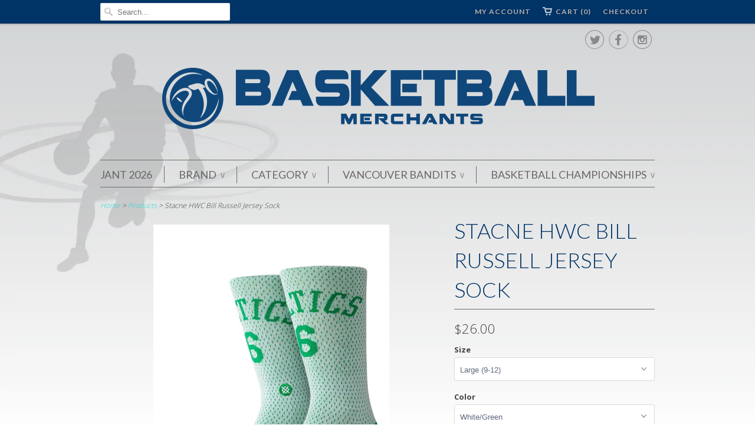

--- FILE ---
content_type: text/html; charset=utf-8
request_url: https://atobball.ca/products/stacne-hwc-6-bill-russell-jersey-sock
body_size: 13196
content:
<!doctype html>
<html lang="en">  
  <head>
  
    <meta name="google-site-verification" content="xbjol0fYy-RjslCkWautAG011kDCDBDU_D8H-HM2rpo" />
    <meta charset="utf-8">
    <meta http-equiv="cleartype" content="on">
    <meta name="robots" content="index,follow">
      
    <title>Stacne HWC Bill Russell Jersey Sock | ATO Basketball Merchants</title>
    
    
      <meta name="description" content="" />
    

    

<meta name="author" content="ATO Basketball Merchants">
<meta property="og:url" content="https://www.atobball.com/products/stacne-hwc-6-bill-russell-jersey-sock">
<meta property="og:site_name" content="ATO Basketball Merchants">


  <meta property="og:type" content="product">
  <meta property="og:title" content="Stacne HWC Bill Russell Jersey Sock">
  
  <meta property="og:image" content="http://atobball.ca/cdn/shop/products/Stance_HWC_Russell_Celtics_grande.jpg?v=1566591820">
  <meta property="og:image:secure_url" content="https://atobball.ca/cdn/shop/products/Stance_HWC_Russell_Celtics_grande.jpg?v=1566591820">
  
  <meta property="og:price:amount" content="26.00">
  <meta property="og:price:currency" content="CAD">
  
    
    






  <meta name="twitter:site" content="@atobball">


  <meta name="twitter:card" content="product">
  <meta name="twitter:title" content="Stacne HWC Bill Russell Jersey Sock">
  <meta name="twitter:description" content="">
  <meta name="twitter:image" content="https://atobball.ca/cdn/shop/products/Stance_HWC_Russell_Celtics_medium.jpg?v=1566591820">
  <meta name="twitter:image:width" content="240">
  <meta name="twitter:image:height" content="240">
  <meta name="twitter:label1" content="Price">
  <meta name="twitter:data1" content="$26.00 CAD">
  
  <meta name="twitter:label2" content="Brand">
  <meta name="twitter:data2" content="Stance">
  


    
    

    <!-- Mobile Specific Metas -->
    <meta name="HandheldFriendly" content="True">
    <meta name="MobileOptimized" content="320">
    <meta name="viewport" content="width=device-width, initial-scale=1, maximum-scale=1"> 

    <!-- Stylesheets -->
    <link href="//atobball.ca/cdn/shop/t/2/assets/styles.css?v=168029806672273000741724366948" rel="stylesheet" type="text/css" media="all" />

    <!-- Icons -->
    <link rel="shortcut icon" type="image/x-icon" href="//atobball.ca/cdn/shop/t/2/assets/favicon.png?v=48312813612584568921416342409">
    <link rel="canonical" href="https://www.atobball.com/products/stacne-hwc-6-bill-russell-jersey-sock" />

    <!-- Custom Fonts -->
    <link href='//fonts.googleapis.com/css?family=.|Lato:light,normal,bold|Lato:light,normal,bold|Lato:light,normal,bold|Lato:light,normal,bold|Open+Sans:light,normal,bold' rel='stylesheet' type='text/css'>
    
    
        
    <!-- jQuery and jQuery fallback -->
    <script src="//ajax.googleapis.com/ajax/libs/jquery/1.11.1/jquery.min.js"></script>
    <script>window.jQuery || document.write("<script src='//atobball.ca/cdn/shop/t/2/assets/jquery.min.js?v=134162713284037891001415040536'>\x3C/script>")</script>
    <script src="//atobball.ca/cdn/shop/t/2/assets/app.js?v=12171565874938495421417471932" type="text/javascript"></script>
    <script src="//atobball.ca/cdn/shopifycloud/storefront/assets/themes_support/option_selection-b017cd28.js" type="text/javascript"></script>
    <script>window.performance && window.performance.mark && window.performance.mark('shopify.content_for_header.start');</script><meta id="shopify-digital-wallet" name="shopify-digital-wallet" content="/6893445/digital_wallets/dialog">
<link rel="alternate" type="application/json+oembed" href="https://www.atobball.com/products/stacne-hwc-6-bill-russell-jersey-sock.oembed">
<script async="async" src="/checkouts/internal/preloads.js?locale=en-CA"></script>
<script id="shopify-features" type="application/json">{"accessToken":"99f9c2b008099729dfd6edffd3b3f7dc","betas":["rich-media-storefront-analytics"],"domain":"atobball.ca","predictiveSearch":true,"shopId":6893445,"locale":"en"}</script>
<script>var Shopify = Shopify || {};
Shopify.shop = "basketball-merchants.myshopify.com";
Shopify.locale = "en";
Shopify.currency = {"active":"CAD","rate":"1.0"};
Shopify.country = "CA";
Shopify.theme = {"name":"Basketball Merchants Shopify Site","id":12059871,"schema_name":null,"schema_version":null,"theme_store_id":304,"role":"main"};
Shopify.theme.handle = "null";
Shopify.theme.style = {"id":null,"handle":null};
Shopify.cdnHost = "atobball.ca/cdn";
Shopify.routes = Shopify.routes || {};
Shopify.routes.root = "/";</script>
<script type="module">!function(o){(o.Shopify=o.Shopify||{}).modules=!0}(window);</script>
<script>!function(o){function n(){var o=[];function n(){o.push(Array.prototype.slice.apply(arguments))}return n.q=o,n}var t=o.Shopify=o.Shopify||{};t.loadFeatures=n(),t.autoloadFeatures=n()}(window);</script>
<script id="shop-js-analytics" type="application/json">{"pageType":"product"}</script>
<script defer="defer" async type="module" src="//atobball.ca/cdn/shopifycloud/shop-js/modules/v2/client.init-shop-cart-sync_WVOgQShq.en.esm.js"></script>
<script defer="defer" async type="module" src="//atobball.ca/cdn/shopifycloud/shop-js/modules/v2/chunk.common_C_13GLB1.esm.js"></script>
<script defer="defer" async type="module" src="//atobball.ca/cdn/shopifycloud/shop-js/modules/v2/chunk.modal_CLfMGd0m.esm.js"></script>
<script type="module">
  await import("//atobball.ca/cdn/shopifycloud/shop-js/modules/v2/client.init-shop-cart-sync_WVOgQShq.en.esm.js");
await import("//atobball.ca/cdn/shopifycloud/shop-js/modules/v2/chunk.common_C_13GLB1.esm.js");
await import("//atobball.ca/cdn/shopifycloud/shop-js/modules/v2/chunk.modal_CLfMGd0m.esm.js");

  window.Shopify.SignInWithShop?.initShopCartSync?.({"fedCMEnabled":true,"windoidEnabled":true});

</script>
<script>(function() {
  var isLoaded = false;
  function asyncLoad() {
    if (isLoaded) return;
    isLoaded = true;
    var urls = ["https:\/\/cdn.productcustomizer.com\/storefront\/production-product-customizer-v2.js?shop=basketball-merchants.myshopify.com"];
    for (var i = 0; i < urls.length; i++) {
      var s = document.createElement('script');
      s.type = 'text/javascript';
      s.async = true;
      s.src = urls[i];
      var x = document.getElementsByTagName('script')[0];
      x.parentNode.insertBefore(s, x);
    }
  };
  if(window.attachEvent) {
    window.attachEvent('onload', asyncLoad);
  } else {
    window.addEventListener('load', asyncLoad, false);
  }
})();</script>
<script id="__st">var __st={"a":6893445,"offset":-28800,"reqid":"e6cd3338-459d-4dcd-ae15-a3eabd8d6958-1769656812","pageurl":"atobball.ca\/products\/stacne-hwc-6-bill-russell-jersey-sock","u":"1da713d38243","p":"product","rtyp":"product","rid":3938834972741};</script>
<script>window.ShopifyPaypalV4VisibilityTracking = true;</script>
<script id="captcha-bootstrap">!function(){'use strict';const t='contact',e='account',n='new_comment',o=[[t,t],['blogs',n],['comments',n],[t,'customer']],c=[[e,'customer_login'],[e,'guest_login'],[e,'recover_customer_password'],[e,'create_customer']],r=t=>t.map((([t,e])=>`form[action*='/${t}']:not([data-nocaptcha='true']) input[name='form_type'][value='${e}']`)).join(','),a=t=>()=>t?[...document.querySelectorAll(t)].map((t=>t.form)):[];function s(){const t=[...o],e=r(t);return a(e)}const i='password',u='form_key',d=['recaptcha-v3-token','g-recaptcha-response','h-captcha-response',i],f=()=>{try{return window.sessionStorage}catch{return}},m='__shopify_v',_=t=>t.elements[u];function p(t,e,n=!1){try{const o=window.sessionStorage,c=JSON.parse(o.getItem(e)),{data:r}=function(t){const{data:e,action:n}=t;return t[m]||n?{data:e,action:n}:{data:t,action:n}}(c);for(const[e,n]of Object.entries(r))t.elements[e]&&(t.elements[e].value=n);n&&o.removeItem(e)}catch(o){console.error('form repopulation failed',{error:o})}}const l='form_type',E='cptcha';function T(t){t.dataset[E]=!0}const w=window,h=w.document,L='Shopify',v='ce_forms',y='captcha';let A=!1;((t,e)=>{const n=(g='f06e6c50-85a8-45c8-87d0-21a2b65856fe',I='https://cdn.shopify.com/shopifycloud/storefront-forms-hcaptcha/ce_storefront_forms_captcha_hcaptcha.v1.5.2.iife.js',D={infoText:'Protected by hCaptcha',privacyText:'Privacy',termsText:'Terms'},(t,e,n)=>{const o=w[L][v],c=o.bindForm;if(c)return c(t,g,e,D).then(n);var r;o.q.push([[t,g,e,D],n]),r=I,A||(h.body.append(Object.assign(h.createElement('script'),{id:'captcha-provider',async:!0,src:r})),A=!0)});var g,I,D;w[L]=w[L]||{},w[L][v]=w[L][v]||{},w[L][v].q=[],w[L][y]=w[L][y]||{},w[L][y].protect=function(t,e){n(t,void 0,e),T(t)},Object.freeze(w[L][y]),function(t,e,n,w,h,L){const[v,y,A,g]=function(t,e,n){const i=e?o:[],u=t?c:[],d=[...i,...u],f=r(d),m=r(i),_=r(d.filter((([t,e])=>n.includes(e))));return[a(f),a(m),a(_),s()]}(w,h,L),I=t=>{const e=t.target;return e instanceof HTMLFormElement?e:e&&e.form},D=t=>v().includes(t);t.addEventListener('submit',(t=>{const e=I(t);if(!e)return;const n=D(e)&&!e.dataset.hcaptchaBound&&!e.dataset.recaptchaBound,o=_(e),c=g().includes(e)&&(!o||!o.value);(n||c)&&t.preventDefault(),c&&!n&&(function(t){try{if(!f())return;!function(t){const e=f();if(!e)return;const n=_(t);if(!n)return;const o=n.value;o&&e.removeItem(o)}(t);const e=Array.from(Array(32),(()=>Math.random().toString(36)[2])).join('');!function(t,e){_(t)||t.append(Object.assign(document.createElement('input'),{type:'hidden',name:u})),t.elements[u].value=e}(t,e),function(t,e){const n=f();if(!n)return;const o=[...t.querySelectorAll(`input[type='${i}']`)].map((({name:t})=>t)),c=[...d,...o],r={};for(const[a,s]of new FormData(t).entries())c.includes(a)||(r[a]=s);n.setItem(e,JSON.stringify({[m]:1,action:t.action,data:r}))}(t,e)}catch(e){console.error('failed to persist form',e)}}(e),e.submit())}));const S=(t,e)=>{t&&!t.dataset[E]&&(n(t,e.some((e=>e===t))),T(t))};for(const o of['focusin','change'])t.addEventListener(o,(t=>{const e=I(t);D(e)&&S(e,y())}));const B=e.get('form_key'),M=e.get(l),P=B&&M;t.addEventListener('DOMContentLoaded',(()=>{const t=y();if(P)for(const e of t)e.elements[l].value===M&&p(e,B);[...new Set([...A(),...v().filter((t=>'true'===t.dataset.shopifyCaptcha))])].forEach((e=>S(e,t)))}))}(h,new URLSearchParams(w.location.search),n,t,e,['guest_login'])})(!0,!0)}();</script>
<script integrity="sha256-4kQ18oKyAcykRKYeNunJcIwy7WH5gtpwJnB7kiuLZ1E=" data-source-attribution="shopify.loadfeatures" defer="defer" src="//atobball.ca/cdn/shopifycloud/storefront/assets/storefront/load_feature-a0a9edcb.js" crossorigin="anonymous"></script>
<script data-source-attribution="shopify.dynamic_checkout.dynamic.init">var Shopify=Shopify||{};Shopify.PaymentButton=Shopify.PaymentButton||{isStorefrontPortableWallets:!0,init:function(){window.Shopify.PaymentButton.init=function(){};var t=document.createElement("script");t.src="https://atobball.ca/cdn/shopifycloud/portable-wallets/latest/portable-wallets.en.js",t.type="module",document.head.appendChild(t)}};
</script>
<script data-source-attribution="shopify.dynamic_checkout.buyer_consent">
  function portableWalletsHideBuyerConsent(e){var t=document.getElementById("shopify-buyer-consent"),n=document.getElementById("shopify-subscription-policy-button");t&&n&&(t.classList.add("hidden"),t.setAttribute("aria-hidden","true"),n.removeEventListener("click",e))}function portableWalletsShowBuyerConsent(e){var t=document.getElementById("shopify-buyer-consent"),n=document.getElementById("shopify-subscription-policy-button");t&&n&&(t.classList.remove("hidden"),t.removeAttribute("aria-hidden"),n.addEventListener("click",e))}window.Shopify?.PaymentButton&&(window.Shopify.PaymentButton.hideBuyerConsent=portableWalletsHideBuyerConsent,window.Shopify.PaymentButton.showBuyerConsent=portableWalletsShowBuyerConsent);
</script>
<script data-source-attribution="shopify.dynamic_checkout.cart.bootstrap">document.addEventListener("DOMContentLoaded",(function(){function t(){return document.querySelector("shopify-accelerated-checkout-cart, shopify-accelerated-checkout")}if(t())Shopify.PaymentButton.init();else{new MutationObserver((function(e,n){t()&&(Shopify.PaymentButton.init(),n.disconnect())})).observe(document.body,{childList:!0,subtree:!0})}}));
</script>

<script>window.performance && window.performance.mark && window.performance.mark('shopify.content_for_header.end');</script>
  <link href="//atobball.ca/cdn/shop/t/2/assets/shopstorm-apps.scss.css?v=107927688331376503421623434180" rel="stylesheet" type="text/css" media="all" />
<link href="https://monorail-edge.shopifysvc.com" rel="dns-prefetch">
<script>(function(){if ("sendBeacon" in navigator && "performance" in window) {try {var session_token_from_headers = performance.getEntriesByType('navigation')[0].serverTiming.find(x => x.name == '_s').description;} catch {var session_token_from_headers = undefined;}var session_cookie_matches = document.cookie.match(/_shopify_s=([^;]*)/);var session_token_from_cookie = session_cookie_matches && session_cookie_matches.length === 2 ? session_cookie_matches[1] : "";var session_token = session_token_from_headers || session_token_from_cookie || "";function handle_abandonment_event(e) {var entries = performance.getEntries().filter(function(entry) {return /monorail-edge.shopifysvc.com/.test(entry.name);});if (!window.abandonment_tracked && entries.length === 0) {window.abandonment_tracked = true;var currentMs = Date.now();var navigation_start = performance.timing.navigationStart;var payload = {shop_id: 6893445,url: window.location.href,navigation_start,duration: currentMs - navigation_start,session_token,page_type: "product"};window.navigator.sendBeacon("https://monorail-edge.shopifysvc.com/v1/produce", JSON.stringify({schema_id: "online_store_buyer_site_abandonment/1.1",payload: payload,metadata: {event_created_at_ms: currentMs,event_sent_at_ms: currentMs}}));}}window.addEventListener('pagehide', handle_abandonment_event);}}());</script>
<script id="web-pixels-manager-setup">(function e(e,d,r,n,o){if(void 0===o&&(o={}),!Boolean(null===(a=null===(i=window.Shopify)||void 0===i?void 0:i.analytics)||void 0===a?void 0:a.replayQueue)){var i,a;window.Shopify=window.Shopify||{};var t=window.Shopify;t.analytics=t.analytics||{};var s=t.analytics;s.replayQueue=[],s.publish=function(e,d,r){return s.replayQueue.push([e,d,r]),!0};try{self.performance.mark("wpm:start")}catch(e){}var l=function(){var e={modern:/Edge?\/(1{2}[4-9]|1[2-9]\d|[2-9]\d{2}|\d{4,})\.\d+(\.\d+|)|Firefox\/(1{2}[4-9]|1[2-9]\d|[2-9]\d{2}|\d{4,})\.\d+(\.\d+|)|Chrom(ium|e)\/(9{2}|\d{3,})\.\d+(\.\d+|)|(Maci|X1{2}).+ Version\/(15\.\d+|(1[6-9]|[2-9]\d|\d{3,})\.\d+)([,.]\d+|)( \(\w+\)|)( Mobile\/\w+|) Safari\/|Chrome.+OPR\/(9{2}|\d{3,})\.\d+\.\d+|(CPU[ +]OS|iPhone[ +]OS|CPU[ +]iPhone|CPU IPhone OS|CPU iPad OS)[ +]+(15[._]\d+|(1[6-9]|[2-9]\d|\d{3,})[._]\d+)([._]\d+|)|Android:?[ /-](13[3-9]|1[4-9]\d|[2-9]\d{2}|\d{4,})(\.\d+|)(\.\d+|)|Android.+Firefox\/(13[5-9]|1[4-9]\d|[2-9]\d{2}|\d{4,})\.\d+(\.\d+|)|Android.+Chrom(ium|e)\/(13[3-9]|1[4-9]\d|[2-9]\d{2}|\d{4,})\.\d+(\.\d+|)|SamsungBrowser\/([2-9]\d|\d{3,})\.\d+/,legacy:/Edge?\/(1[6-9]|[2-9]\d|\d{3,})\.\d+(\.\d+|)|Firefox\/(5[4-9]|[6-9]\d|\d{3,})\.\d+(\.\d+|)|Chrom(ium|e)\/(5[1-9]|[6-9]\d|\d{3,})\.\d+(\.\d+|)([\d.]+$|.*Safari\/(?![\d.]+ Edge\/[\d.]+$))|(Maci|X1{2}).+ Version\/(10\.\d+|(1[1-9]|[2-9]\d|\d{3,})\.\d+)([,.]\d+|)( \(\w+\)|)( Mobile\/\w+|) Safari\/|Chrome.+OPR\/(3[89]|[4-9]\d|\d{3,})\.\d+\.\d+|(CPU[ +]OS|iPhone[ +]OS|CPU[ +]iPhone|CPU IPhone OS|CPU iPad OS)[ +]+(10[._]\d+|(1[1-9]|[2-9]\d|\d{3,})[._]\d+)([._]\d+|)|Android:?[ /-](13[3-9]|1[4-9]\d|[2-9]\d{2}|\d{4,})(\.\d+|)(\.\d+|)|Mobile Safari.+OPR\/([89]\d|\d{3,})\.\d+\.\d+|Android.+Firefox\/(13[5-9]|1[4-9]\d|[2-9]\d{2}|\d{4,})\.\d+(\.\d+|)|Android.+Chrom(ium|e)\/(13[3-9]|1[4-9]\d|[2-9]\d{2}|\d{4,})\.\d+(\.\d+|)|Android.+(UC? ?Browser|UCWEB|U3)[ /]?(15\.([5-9]|\d{2,})|(1[6-9]|[2-9]\d|\d{3,})\.\d+)\.\d+|SamsungBrowser\/(5\.\d+|([6-9]|\d{2,})\.\d+)|Android.+MQ{2}Browser\/(14(\.(9|\d{2,})|)|(1[5-9]|[2-9]\d|\d{3,})(\.\d+|))(\.\d+|)|K[Aa][Ii]OS\/(3\.\d+|([4-9]|\d{2,})\.\d+)(\.\d+|)/},d=e.modern,r=e.legacy,n=navigator.userAgent;return n.match(d)?"modern":n.match(r)?"legacy":"unknown"}(),u="modern"===l?"modern":"legacy",c=(null!=n?n:{modern:"",legacy:""})[u],f=function(e){return[e.baseUrl,"/wpm","/b",e.hashVersion,"modern"===e.buildTarget?"m":"l",".js"].join("")}({baseUrl:d,hashVersion:r,buildTarget:u}),m=function(e){var d=e.version,r=e.bundleTarget,n=e.surface,o=e.pageUrl,i=e.monorailEndpoint;return{emit:function(e){var a=e.status,t=e.errorMsg,s=(new Date).getTime(),l=JSON.stringify({metadata:{event_sent_at_ms:s},events:[{schema_id:"web_pixels_manager_load/3.1",payload:{version:d,bundle_target:r,page_url:o,status:a,surface:n,error_msg:t},metadata:{event_created_at_ms:s}}]});if(!i)return console&&console.warn&&console.warn("[Web Pixels Manager] No Monorail endpoint provided, skipping logging."),!1;try{return self.navigator.sendBeacon.bind(self.navigator)(i,l)}catch(e){}var u=new XMLHttpRequest;try{return u.open("POST",i,!0),u.setRequestHeader("Content-Type","text/plain"),u.send(l),!0}catch(e){return console&&console.warn&&console.warn("[Web Pixels Manager] Got an unhandled error while logging to Monorail."),!1}}}}({version:r,bundleTarget:l,surface:e.surface,pageUrl:self.location.href,monorailEndpoint:e.monorailEndpoint});try{o.browserTarget=l,function(e){var d=e.src,r=e.async,n=void 0===r||r,o=e.onload,i=e.onerror,a=e.sri,t=e.scriptDataAttributes,s=void 0===t?{}:t,l=document.createElement("script"),u=document.querySelector("head"),c=document.querySelector("body");if(l.async=n,l.src=d,a&&(l.integrity=a,l.crossOrigin="anonymous"),s)for(var f in s)if(Object.prototype.hasOwnProperty.call(s,f))try{l.dataset[f]=s[f]}catch(e){}if(o&&l.addEventListener("load",o),i&&l.addEventListener("error",i),u)u.appendChild(l);else{if(!c)throw new Error("Did not find a head or body element to append the script");c.appendChild(l)}}({src:f,async:!0,onload:function(){if(!function(){var e,d;return Boolean(null===(d=null===(e=window.Shopify)||void 0===e?void 0:e.analytics)||void 0===d?void 0:d.initialized)}()){var d=window.webPixelsManager.init(e)||void 0;if(d){var r=window.Shopify.analytics;r.replayQueue.forEach((function(e){var r=e[0],n=e[1],o=e[2];d.publishCustomEvent(r,n,o)})),r.replayQueue=[],r.publish=d.publishCustomEvent,r.visitor=d.visitor,r.initialized=!0}}},onerror:function(){return m.emit({status:"failed",errorMsg:"".concat(f," has failed to load")})},sri:function(e){var d=/^sha384-[A-Za-z0-9+/=]+$/;return"string"==typeof e&&d.test(e)}(c)?c:"",scriptDataAttributes:o}),m.emit({status:"loading"})}catch(e){m.emit({status:"failed",errorMsg:(null==e?void 0:e.message)||"Unknown error"})}}})({shopId: 6893445,storefrontBaseUrl: "https://www.atobball.com",extensionsBaseUrl: "https://extensions.shopifycdn.com/cdn/shopifycloud/web-pixels-manager",monorailEndpoint: "https://monorail-edge.shopifysvc.com/unstable/produce_batch",surface: "storefront-renderer",enabledBetaFlags: ["2dca8a86"],webPixelsConfigList: [{"id":"139723055","eventPayloadVersion":"v1","runtimeContext":"LAX","scriptVersion":"1","type":"CUSTOM","privacyPurposes":["ANALYTICS"],"name":"Google Analytics tag (migrated)"},{"id":"shopify-app-pixel","configuration":"{}","eventPayloadVersion":"v1","runtimeContext":"STRICT","scriptVersion":"0450","apiClientId":"shopify-pixel","type":"APP","privacyPurposes":["ANALYTICS","MARKETING"]},{"id":"shopify-custom-pixel","eventPayloadVersion":"v1","runtimeContext":"LAX","scriptVersion":"0450","apiClientId":"shopify-pixel","type":"CUSTOM","privacyPurposes":["ANALYTICS","MARKETING"]}],isMerchantRequest: false,initData: {"shop":{"name":"ATO Basketball Merchants","paymentSettings":{"currencyCode":"CAD"},"myshopifyDomain":"basketball-merchants.myshopify.com","countryCode":"CA","storefrontUrl":"https:\/\/www.atobball.com"},"customer":null,"cart":null,"checkout":null,"productVariants":[{"price":{"amount":26.0,"currencyCode":"CAD"},"product":{"title":"Stacne HWC Bill Russell Jersey Sock","vendor":"Stance","id":"3938834972741","untranslatedTitle":"Stacne HWC Bill Russell Jersey Sock","url":"\/products\/stacne-hwc-6-bill-russell-jersey-sock","type":"Socks"},"id":"29458692735045","image":{"src":"\/\/atobball.ca\/cdn\/shop\/products\/Stance_HWC_Russell_Celtics.jpg?v=1566591820"},"sku":"","title":"Large (9-12) \/ White\/Green","untranslatedTitle":"Large (9-12) \/ White\/Green"}],"purchasingCompany":null},},"https://atobball.ca/cdn","1d2a099fw23dfb22ep557258f5m7a2edbae",{"modern":"","legacy":""},{"shopId":"6893445","storefrontBaseUrl":"https:\/\/www.atobball.com","extensionBaseUrl":"https:\/\/extensions.shopifycdn.com\/cdn\/shopifycloud\/web-pixels-manager","surface":"storefront-renderer","enabledBetaFlags":"[\"2dca8a86\"]","isMerchantRequest":"false","hashVersion":"1d2a099fw23dfb22ep557258f5m7a2edbae","publish":"custom","events":"[[\"page_viewed\",{}],[\"product_viewed\",{\"productVariant\":{\"price\":{\"amount\":26.0,\"currencyCode\":\"CAD\"},\"product\":{\"title\":\"Stacne HWC Bill Russell Jersey Sock\",\"vendor\":\"Stance\",\"id\":\"3938834972741\",\"untranslatedTitle\":\"Stacne HWC Bill Russell Jersey Sock\",\"url\":\"\/products\/stacne-hwc-6-bill-russell-jersey-sock\",\"type\":\"Socks\"},\"id\":\"29458692735045\",\"image\":{\"src\":\"\/\/atobball.ca\/cdn\/shop\/products\/Stance_HWC_Russell_Celtics.jpg?v=1566591820\"},\"sku\":\"\",\"title\":\"Large (9-12) \/ White\/Green\",\"untranslatedTitle\":\"Large (9-12) \/ White\/Green\"}}]]"});</script><script>
  window.ShopifyAnalytics = window.ShopifyAnalytics || {};
  window.ShopifyAnalytics.meta = window.ShopifyAnalytics.meta || {};
  window.ShopifyAnalytics.meta.currency = 'CAD';
  var meta = {"product":{"id":3938834972741,"gid":"gid:\/\/shopify\/Product\/3938834972741","vendor":"Stance","type":"Socks","handle":"stacne-hwc-6-bill-russell-jersey-sock","variants":[{"id":29458692735045,"price":2600,"name":"Stacne HWC Bill Russell Jersey Sock - Large (9-12) \/ White\/Green","public_title":"Large (9-12) \/ White\/Green","sku":""}],"remote":false},"page":{"pageType":"product","resourceType":"product","resourceId":3938834972741,"requestId":"e6cd3338-459d-4dcd-ae15-a3eabd8d6958-1769656812"}};
  for (var attr in meta) {
    window.ShopifyAnalytics.meta[attr] = meta[attr];
  }
</script>
<script class="analytics">
  (function () {
    var customDocumentWrite = function(content) {
      var jquery = null;

      if (window.jQuery) {
        jquery = window.jQuery;
      } else if (window.Checkout && window.Checkout.$) {
        jquery = window.Checkout.$;
      }

      if (jquery) {
        jquery('body').append(content);
      }
    };

    var hasLoggedConversion = function(token) {
      if (token) {
        return document.cookie.indexOf('loggedConversion=' + token) !== -1;
      }
      return false;
    }

    var setCookieIfConversion = function(token) {
      if (token) {
        var twoMonthsFromNow = new Date(Date.now());
        twoMonthsFromNow.setMonth(twoMonthsFromNow.getMonth() + 2);

        document.cookie = 'loggedConversion=' + token + '; expires=' + twoMonthsFromNow;
      }
    }

    var trekkie = window.ShopifyAnalytics.lib = window.trekkie = window.trekkie || [];
    if (trekkie.integrations) {
      return;
    }
    trekkie.methods = [
      'identify',
      'page',
      'ready',
      'track',
      'trackForm',
      'trackLink'
    ];
    trekkie.factory = function(method) {
      return function() {
        var args = Array.prototype.slice.call(arguments);
        args.unshift(method);
        trekkie.push(args);
        return trekkie;
      };
    };
    for (var i = 0; i < trekkie.methods.length; i++) {
      var key = trekkie.methods[i];
      trekkie[key] = trekkie.factory(key);
    }
    trekkie.load = function(config) {
      trekkie.config = config || {};
      trekkie.config.initialDocumentCookie = document.cookie;
      var first = document.getElementsByTagName('script')[0];
      var script = document.createElement('script');
      script.type = 'text/javascript';
      script.onerror = function(e) {
        var scriptFallback = document.createElement('script');
        scriptFallback.type = 'text/javascript';
        scriptFallback.onerror = function(error) {
                var Monorail = {
      produce: function produce(monorailDomain, schemaId, payload) {
        var currentMs = new Date().getTime();
        var event = {
          schema_id: schemaId,
          payload: payload,
          metadata: {
            event_created_at_ms: currentMs,
            event_sent_at_ms: currentMs
          }
        };
        return Monorail.sendRequest("https://" + monorailDomain + "/v1/produce", JSON.stringify(event));
      },
      sendRequest: function sendRequest(endpointUrl, payload) {
        // Try the sendBeacon API
        if (window && window.navigator && typeof window.navigator.sendBeacon === 'function' && typeof window.Blob === 'function' && !Monorail.isIos12()) {
          var blobData = new window.Blob([payload], {
            type: 'text/plain'
          });

          if (window.navigator.sendBeacon(endpointUrl, blobData)) {
            return true;
          } // sendBeacon was not successful

        } // XHR beacon

        var xhr = new XMLHttpRequest();

        try {
          xhr.open('POST', endpointUrl);
          xhr.setRequestHeader('Content-Type', 'text/plain');
          xhr.send(payload);
        } catch (e) {
          console.log(e);
        }

        return false;
      },
      isIos12: function isIos12() {
        return window.navigator.userAgent.lastIndexOf('iPhone; CPU iPhone OS 12_') !== -1 || window.navigator.userAgent.lastIndexOf('iPad; CPU OS 12_') !== -1;
      }
    };
    Monorail.produce('monorail-edge.shopifysvc.com',
      'trekkie_storefront_load_errors/1.1',
      {shop_id: 6893445,
      theme_id: 12059871,
      app_name: "storefront",
      context_url: window.location.href,
      source_url: "//atobball.ca/cdn/s/trekkie.storefront.a804e9514e4efded663580eddd6991fcc12b5451.min.js"});

        };
        scriptFallback.async = true;
        scriptFallback.src = '//atobball.ca/cdn/s/trekkie.storefront.a804e9514e4efded663580eddd6991fcc12b5451.min.js';
        first.parentNode.insertBefore(scriptFallback, first);
      };
      script.async = true;
      script.src = '//atobball.ca/cdn/s/trekkie.storefront.a804e9514e4efded663580eddd6991fcc12b5451.min.js';
      first.parentNode.insertBefore(script, first);
    };
    trekkie.load(
      {"Trekkie":{"appName":"storefront","development":false,"defaultAttributes":{"shopId":6893445,"isMerchantRequest":null,"themeId":12059871,"themeCityHash":"15810545941880859563","contentLanguage":"en","currency":"CAD","eventMetadataId":"863512c1-b16f-4040-9e6f-72233a8a2395"},"isServerSideCookieWritingEnabled":true,"monorailRegion":"shop_domain","enabledBetaFlags":["65f19447","b5387b81"]},"Session Attribution":{},"S2S":{"facebookCapiEnabled":false,"source":"trekkie-storefront-renderer","apiClientId":580111}}
    );

    var loaded = false;
    trekkie.ready(function() {
      if (loaded) return;
      loaded = true;

      window.ShopifyAnalytics.lib = window.trekkie;

      var originalDocumentWrite = document.write;
      document.write = customDocumentWrite;
      try { window.ShopifyAnalytics.merchantGoogleAnalytics.call(this); } catch(error) {};
      document.write = originalDocumentWrite;

      window.ShopifyAnalytics.lib.page(null,{"pageType":"product","resourceType":"product","resourceId":3938834972741,"requestId":"e6cd3338-459d-4dcd-ae15-a3eabd8d6958-1769656812","shopifyEmitted":true});

      var match = window.location.pathname.match(/checkouts\/(.+)\/(thank_you|post_purchase)/)
      var token = match? match[1]: undefined;
      if (!hasLoggedConversion(token)) {
        setCookieIfConversion(token);
        window.ShopifyAnalytics.lib.track("Viewed Product",{"currency":"CAD","variantId":29458692735045,"productId":3938834972741,"productGid":"gid:\/\/shopify\/Product\/3938834972741","name":"Stacne HWC Bill Russell Jersey Sock - Large (9-12) \/ White\/Green","price":"26.00","sku":"","brand":"Stance","variant":"Large (9-12) \/ White\/Green","category":"Socks","nonInteraction":true,"remote":false},undefined,undefined,{"shopifyEmitted":true});
      window.ShopifyAnalytics.lib.track("monorail:\/\/trekkie_storefront_viewed_product\/1.1",{"currency":"CAD","variantId":29458692735045,"productId":3938834972741,"productGid":"gid:\/\/shopify\/Product\/3938834972741","name":"Stacne HWC Bill Russell Jersey Sock - Large (9-12) \/ White\/Green","price":"26.00","sku":"","brand":"Stance","variant":"Large (9-12) \/ White\/Green","category":"Socks","nonInteraction":true,"remote":false,"referer":"https:\/\/atobball.ca\/products\/stacne-hwc-6-bill-russell-jersey-sock"});
      }
    });


        var eventsListenerScript = document.createElement('script');
        eventsListenerScript.async = true;
        eventsListenerScript.src = "//atobball.ca/cdn/shopifycloud/storefront/assets/shop_events_listener-3da45d37.js";
        document.getElementsByTagName('head')[0].appendChild(eventsListenerScript);

})();</script>
  <script>
  if (!window.ga || (window.ga && typeof window.ga !== 'function')) {
    window.ga = function ga() {
      (window.ga.q = window.ga.q || []).push(arguments);
      if (window.Shopify && window.Shopify.analytics && typeof window.Shopify.analytics.publish === 'function') {
        window.Shopify.analytics.publish("ga_stub_called", {}, {sendTo: "google_osp_migration"});
      }
      console.error("Shopify's Google Analytics stub called with:", Array.from(arguments), "\nSee https://help.shopify.com/manual/promoting-marketing/pixels/pixel-migration#google for more information.");
    };
    if (window.Shopify && window.Shopify.analytics && typeof window.Shopify.analytics.publish === 'function') {
      window.Shopify.analytics.publish("ga_stub_initialized", {}, {sendTo: "google_osp_migration"});
    }
  }
</script>
<script
  defer
  src="https://atobball.ca/cdn/shopifycloud/perf-kit/shopify-perf-kit-3.1.0.min.js"
  data-application="storefront-renderer"
  data-shop-id="6893445"
  data-render-region="gcp-us-east1"
  data-page-type="product"
  data-theme-instance-id="12059871"
  data-theme-name=""
  data-theme-version=""
  data-monorail-region="shop_domain"
  data-resource-timing-sampling-rate="10"
  data-shs="true"
  data-shs-beacon="true"
  data-shs-export-with-fetch="true"
  data-shs-logs-sample-rate="1"
  data-shs-beacon-endpoint="https://atobball.ca/api/collect"
></script>
</head>
<body class="product">
    <div id="fb-root"></div>
    <script>(function(d, s, id) {
      var js, fjs = d.getElementsByTagName(s)[0];
      if (d.getElementById(id)) return;
      js = d.createElement(s); js.id = id; js.async=true;
      js.src = "//connect.facebook.net/en_US/all.js#xfbml=1&status=0";
      fjs.parentNode.insertBefore(js, fjs);
    }(document, 'script', 'facebook-jssdk'));</script>

    <div class="top_bar">
      <div class="container">
        
          <div class="four columns top_bar_search">          
            <form class="search" action="/search">
              
              <input type="text" name="q" class="search_box" placeholder="Search..." value="" />
            </form>
          </div>
                
        
        

        <div class="columns twelve">
          <ul>
            <li>
              
                <a href="/cart" title="Checkout" class="checkout">Checkout</a>
              
            </li>
            <li>
              <a href="/cart" class="cart" title="Shopping Cart">Cart (0)</a>
            </li>
            
              <li>
                <a href="/account" title="My Account">My Account</a>
              </li>
            
            
            
          </ul>
        </div>
      </div>  
    </div>
  
    <div class="container content"> 
      
        <div class="header_icons">
          
  <a href="http://twitter.com/atobball" title="ATO Basketball Merchants on Twitter" class="ss-icon" rel="me" target="_blank">
    &#xF611;
  </a>              



  <a href="http://facebook.com/ATOBasketball" title="ATO Basketball Merchants on Facebook" class="ss-icon" rel="me" target="_blank">
    &#xF610;
  </a>              











  <a href="http://instagram.com/atobball" title="ATO Basketball Merchants on Instagram" class="ss-icon" rel="me" target="_blank"> 
    &#xF641;
  </a>              







        </div>
      
      <div class="sixteen columns logo">
        <a href="https://www.atobball.com" title="ATO Basketball Merchants">
          
            <img src="//atobball.ca/cdn/shop/t/2/assets/logo.png?v=132904888279589372441417471755" alt="ATO Basketball Merchants" />
          
        </a>
      </div>
      
      <div class="sixteen columns clearfix">
        <div id="mobile_nav"></div>
        <div id="nav">
          <ul id="menu">
            
              
                <li><a href="/collections/jant-2026-tournament" title="JANT 2026" >JANT 2026</a>
            		
            	</li>
              
            
              
                <li><a href="/pages/brand" title="Brand" >Brand <span class="arrow">&or;</span></a>
            			  
                  		<ul>
                  		
  						<li><a href="/collections/vendors?q=adidas" title="adidas">adidas</a></li>
						
  						<li><a href="/collections/vendors?q=ATO%20Basketball%20Merchants" title="ATO Basketball Merchants">ATO Basketball Merchants</a></li>
						
  						<li><a href="/collections/vendors?q=Augusta" title="Augusta">Augusta</a></li>
						
  						<li><a href="/collections/vendors?q=Baden" title="Baden">Baden</a></li>
						
  						<li><a href="/collections/vendors?q=Fox%2040" title="Fox 40">Fox 40</a></li>
						
  						<li><a href="/collections/vendors?q=Hercourt" title="Hercourt">Hercourt</a></li>
						
  						<li><a href="/collections/vendors?q=Hunter" title="Hunter">Hunter</a></li>
						
  						<li><a href="/collections/vendors?q=Jant%202026" title="Jant 2026">Jant 2026</a></li>
						
  						<li><a href="/collections/vendors?q=Jordan" title="Jordan">Jordan</a></li>
						
  						<li><a href="/collections/vendors?q=Levelwear" title="Levelwear">Levelwear</a></li>
						
  						<li><a href="/collections/vendors?q=McDavid" title="McDavid">McDavid</a></li>
						
  						<li><a href="/collections/vendors?q=Mitchell%20%26%20Ness" title="Mitchell &amp; Ness">Mitchell & Ness</a></li>
						
  						<li><a href="/collections/vendors?q=Motlen" title="Motlen">Motlen</a></li>
						
  						<li><a href="/collections/vendors?q=New%20Era" title="New Era">New Era</a></li>
						
  						<li><a href="/collections/vendors?q=Nike" title="Nike">Nike</a></li>
						
  						<li><a href="/collections/vendors?q=Puma" title="Puma">Puma</a></li>
						
  						<li><a href="/collections/vendors?q=Reebok" title="Reebok">Reebok</a></li>
						
  						<li><a href="/collections/vendors?q=Russell%20Athletics" title="Russell Athletics">Russell Athletics</a></li>
						
  						<li><a href="/collections/vendors?q=ShockDoctor" title="ShockDoctor">ShockDoctor</a></li>
						
  						<li><a href="/collections/vendors?q=Spalding" title="Spalding">Spalding</a></li>
						
  						<li><a href="/collections/vendors?q=Stance" title="Stance">Stance</a></li>
						
  						<li><a href="/collections/vendors?q=Under%20Armour" title="Under Armour">Under Armour</a></li>
						
  						<li><a href="/collections/vendors?q=Vancouver%20Bandits" title="Vancouver Bandits">Vancouver Bandits</a></li>
						
  						<li><a href="/collections/vendors?q=Wilson" title="Wilson">Wilson</a></li>
						
          				</ul>
            		
            	</li>
              
            
              
                <li><a href="/collections/" title="Category"  >Category 
                  <span class="arrow">&or;</span></a> 
                  <ul>
                    
                      
                        <li><a href="/collections/socks" title="Socks">Socks</a></li>
                      
                    
                      
                        <li><a href="/collections/headwear" title="Headwear">Headwear</a></li>
                      
                    
                      
                        <li><a href="/collections/mens-apparel" title="Men's Apparel">Men's Apparel</a></li>
                      
                    
                      
                        <li><a href="/collections/mens-footwear" title="Men's Footwear">Men's Footwear</a></li>
                      
                    
                      
                        <li><a href="/collections/accessories" title="Accessories">Accessories</a></li>
                      
                    
                      
                        <li><a href="/collections/youth-footwear" title="Youth Footwear">Youth Footwear</a></li>
                      
                    
                      
                        <li><a href="/collections/youth-apparel" title="Youth Apparel">Youth Apparel</a></li>
                      
                    
                      
                        <li><a href="/collections/womens-footwear" title="Women's Footwear">Women's Footwear</a></li>
                      
                    
                      
                        <li><a href="/collections/womens-apparel" title="Women's Apparel">Women's Apparel</a></li>
                      
                    
                      
                        <li><a href="/collections/equipment" title="Equipment">Equipment</a></li>
                      
                    
                      
                        <li><a href="/collections/sale" title="Sale">Sale</a></li>
                      
                    
                  </ul>
                </li>
              
            
              
                <li><a href="/collections/vancouver-bandits" title="Vancouver Bandits"  >Vancouver Bandits 
                  <span class="arrow">&or;</span></a> 
                  <ul>
                    
                      
                        <li><a href="/collections/vancouver-bandits-events" title="Vancouver Bandits Camps/Events">Vancouver Bandits Camps/Events</a></li>
                      
                    
                      
                        <li><a href="/products/vancouver-bandits-terry-fox-foundation-jersey" title="Special Edition Terry Fox Jersey">Special Edition Terry Fox Jersey</a></li>
                      
                    
                      
                        <li><a href="/collections/vancouver-bandits-jerseys" title="Vancouver Bandits Jerseys">Vancouver Bandits Jerseys</a></li>
                      
                    
                      
                        <li><a href="/collections/vancouver-bandits-kids-apparel" title="Vancouver Bandits Kids Apparel">Vancouver Bandits Kids Apparel</a></li>
                      
                    
                      
                        <li><a href="/collections/vancouver-bandits-adult-apparel" title="Vancouver Bandits Adult Apparel">Vancouver Bandits Adult Apparel</a></li>
                      
                    
                      
                        <li><a href="/collections/vancouver-bandits-headwear" title="Vancouver Bandits Headwear">Vancouver Bandits Headwear</a></li>
                      
                    
                      
                        <li><a href="/collections/vancouver-bandits-basketballs" title="Vancouver Bandits Basketballs">Vancouver Bandits Basketballs</a></li>
                      
                    
                  </ul>
                </li>
              
            
              
                <li><a href="/collections/bc-high-school-boys-basketball-championships" title="Basketball Championships"  >Basketball Championships 
                  <span class="arrow">&or;</span></a> 
                  <ul>
                    
                      
                        <li><a href="/collections/bc-high-school-boys-basketball-championships" title="BC School Sports Boys Basketball Provincial Championships">BC School Sports Boys Basketball Provincial Championships</a></li>
                      
                    
                      
                        <li><a href="/collections/bc-secondary-school-girls-basketball-championships" title="BC School Sports Girls Basketball Provincial Championships">BC School Sports Girls Basketball Provincial Championships</a></li>
                      
                    
                      
                        <li><a href="/collections/junior-boys-basketball-invitational-tournament" title="Junior Boys Basketball Invitational Tournament">Junior Boys Basketball Invitational Tournament</a></li>
                      
                    
                      
                        <li><a href="/collections/junior-girls-basketball-invitational-tournament" title="Junior Girls Basketball Invitational Tournament">Junior Girls Basketball Invitational Tournament</a></li>
                      
                    
                  </ul>
                </li>
              
            
          </ul>
        </div>
      </div>
      
      

      
        

<div class="sixteen columns">
  <div class="clearfix breadcrumb product_breadcrumb">
    <span itemscope itemtype="http://data-vocabulary.org/Breadcrumb"><a href="https://www.atobball.com" title="ATO Basketball Merchants" itemprop="url"><span itemprop="title">Home</span></a></span> 
    &#62;
    <span itemscope itemtype="http://data-vocabulary.org/Breadcrumb">
      
        <a href="/collections/all" title="Products">Products</a>      
      
    </span>
    &#62;
    Stacne HWC Bill Russell Jersey Sock
  </div>
</div>

<div class="sixteen columns" itemscope itemtype="http://data-vocabulary.org/Product" id="product-3938834972741">
	<div class="section product_section clearfix">
	  
  	              
       

       
         

<div class="ten columns alpha">
  
    
  

  
  <div class="product_image_col feature_image single_product_image">
    <a href="//atobball.ca/cdn/shop/products/Stance_HWC_Russell_Celtics_grande.jpg?v=1566591820" data-index="" title="Stacne HWC Bill Russell Jersey Sock">
      <img src="//atobball.ca/cdn/shop/products/Stance_HWC_Russell_Celtics_grande.jpg?v=1566591820" alt="Stacne HWC Bill Russell Jersey Sock" itemprop="image" />
    </a>
  </div>

  <div class="thumbnails product_image_col hidden">
    
      

      <div class="two columns thumb alpha">
        <a href="//atobball.ca/cdn/shop/products/Stance_HWC_Russell_Celtics_grande.jpg?v=1566591820" class="fancybox" data-index="0" data-image-id="12036581032005" title="Stacne HWC Bill Russell Jersey Sock"><img src="//atobball.ca/cdn/shop/products/Stance_HWC_Russell_Celtics_grande.jpg?v=1566591820" alt="Stacne HWC Bill Russell Jersey Sock" /></a>
      </div>
      
      
    
  </div>
</div>

       
     

     <div class="six columns omega">
       <h1 class="product_name" itemprop="name">Stacne HWC Bill Russell Jersey Sock</h1>

      
       <p class="modal_price" itemprop="offerDetails" itemscope itemtype="http://data-vocabulary.org/Offer">
         <meta itemprop="currency" content="CAD" />
         <meta itemprop="seller" content="ATO Basketball Merchants" />
         <meta itemprop="availability" content="in_stock" />
         
         <span class="was_price">
            
          </span>
          <span itemprop="price" content="26.00" class="current_price">
             
              $26.00 
            
          </span>
       </p>
     
       

       
       
  <form action="/cart/add" method="post" class="clearfix product_form" data-money-format="${{amount}}" data-shop-currency="CAD" id="product-form-3938834972741">
    
      <div class="select">
        <select id="product-select-3938834972741" name="id">
          
            <option selected="selected" value="29458692735045">Large (9-12) / White/Green</option>
          
        </select>
      </div>
    
    
    

   
    
      <div class="quantity_left">
       <label for="quantity">Quantity:</label>
       <input type="number" min="1" size="2" class="quantity" name="quantity" id="quantity" value="1" />
      </div>

      
    

    <div class="purchase clearfix inline_purchase">
      
      <input type="submit" name="add" value="Add to Cart" class="action_button add_to_cart" />
    </div>  
  </form>

  
    <script type="text/javascript">
      // <![CDATA[  
        $(function() {    
          $product = $('#product-' + 3938834972741);
          new Shopify.OptionSelectors("product-select-3938834972741", { product: {"id":3938834972741,"title":"Stacne HWC Bill Russell Jersey Sock","handle":"stacne-hwc-6-bill-russell-jersey-sock","description":"","published_at":"2019-08-23T13:22:11-07:00","created_at":"2019-08-23T13:23:37-07:00","vendor":"Stance","type":"Socks","tags":[],"price":2600,"price_min":2600,"price_max":2600,"available":true,"price_varies":false,"compare_at_price":2600,"compare_at_price_min":2600,"compare_at_price_max":2600,"compare_at_price_varies":false,"variants":[{"id":29458692735045,"title":"Large (9-12) \/ White\/Green","option1":"Large (9-12)","option2":"White\/Green","option3":null,"sku":"","requires_shipping":true,"taxable":true,"featured_image":null,"available":true,"name":"Stacne HWC Bill Russell Jersey Sock - Large (9-12) \/ White\/Green","public_title":"Large (9-12) \/ White\/Green","options":["Large (9-12)","White\/Green"],"price":2600,"weight":0,"compare_at_price":2600,"inventory_quantity":3,"inventory_management":"shopify","inventory_policy":"deny","barcode":"190107320641","requires_selling_plan":false,"selling_plan_allocations":[]}],"images":["\/\/atobball.ca\/cdn\/shop\/products\/Stance_HWC_Russell_Celtics.jpg?v=1566591820"],"featured_image":"\/\/atobball.ca\/cdn\/shop\/products\/Stance_HWC_Russell_Celtics.jpg?v=1566591820","options":["Size","Color"],"media":[{"alt":null,"id":4091586216005,"position":1,"preview_image":{"aspect_ratio":0.667,"height":768,"width":512,"src":"\/\/atobball.ca\/cdn\/shop\/products\/Stance_HWC_Russell_Celtics.jpg?v=1566591820"},"aspect_ratio":0.667,"height":768,"media_type":"image","src":"\/\/atobball.ca\/cdn\/shop\/products\/Stance_HWC_Russell_Celtics.jpg?v=1566591820","width":512}],"requires_selling_plan":false,"selling_plan_groups":[],"content":""}, onVariantSelected: selectCallback, enableHistoryState: true });          
        });
      // ]]>
    </script>
  

       
        
       

       <hr />
     
       <div class="meta">
         
       
         
       
        
           <p>
             <span class="label">Type:</span> <span itemprop="category"><a href="/collections/types?q=Socks" title="Socks">Socks</a></span>
           </p>
        
       
        
           <p>
             <span class="label">Vendor:</span> <span itemprop="brand"><a href="/collections/vendors?q=Stance" title="Stance">Stance</a></span>
           </p>
        
       </div>

         





       
       
       
    </div>
    
    
    
  </div>
   
  
</div>


      
      
    </div> <!-- end container -->

    <div class="footer">
      <div class="container">
        <div class="sixteen columns">

          

          
            <div class="ten columns offset-by-three alpha">
               
              
              
                <br class="clear" />
                
  <a href="http://twitter.com/atobball" title="ATO Basketball Merchants on Twitter" class="ss-icon" rel="me" target="_blank">
    &#xF611;
  </a>              



  <a href="http://facebook.com/ATOBasketball" title="ATO Basketball Merchants on Facebook" class="ss-icon" rel="me" target="_blank">
    &#xF610;
  </a>              











  <a href="http://instagram.com/atobball" title="ATO Basketball Merchants on Instagram" class="ss-icon" rel="me" target="_blank"> 
    &#xF641;
  </a>              







              
            </div>
          
          
          
            <div class="ten columns offset-by-three alpha">
              <h6 style="color: #fff;">Contact Us</h6>
              <div>#120 - 7888 200 Street<br> Langley, BC     V2Y 3J4</div>
<div>604.455.8888</div>
<div>
<a href="http://www.ATOBBall.com" target="_blank">ATOBBall.com</a>     @ATOBBall</div>
<div> </div>
<div></div>
<div></div>
<div>Store Hours of Operation:<br>Wed – Sat: 11am - 6pm<br>Sun – Tues: Closed</div>
            </div>
          

          

          <div class="sixteen columns alpha omega center">
            <div class="section">
              
                <hr />
              

              

              <div class="mobile_only">
                <br class="clear" />
                
              </div>

              <p class="credits">
                 
                
                <a target="_blank" rel="nofollow" href="https://www.shopify.com?utm_campaign=poweredby&amp;utm_medium=shopify&amp;utm_source=onlinestore">Powered by Shopify</a>
              </p>

              <div class="payment_methods ">
                
                
                
                
                
                
                
                
                
                
              </div>
            </div>
          </div>
        </div>
      </div>
    </div> <!-- end footer -->

    
      <script type="text/javascript">
        (function() {
          var po = document.createElement('script'); po.type = 'text/javascript'; po.async = true;
          po.src = 'https://apis.google.com/js/plusone.js';
          var s = document.getElementsByTagName('script')[0]; s.parentNode.insertBefore(po, s);
        })();
      </script>
      <script>!function(d,s,id){var js,fjs=d.getElementsByTagName(s)[0];if(!d.getElementById(id)){js=d.createElement(s);js.id=id;js.async=true;js.src="//platform.twitter.com/widgets.js";fjs.parentNode.insertBefore(js,fjs);}}(document,"script","twitter-wjs");</script>
    

    
    
    <script src="//atobball.ca/cdn/shop/t/2/assets/ss-sandbox.js?v=7941599057329460931415040537" type="text/javascript"></script>
  </body>
</html>